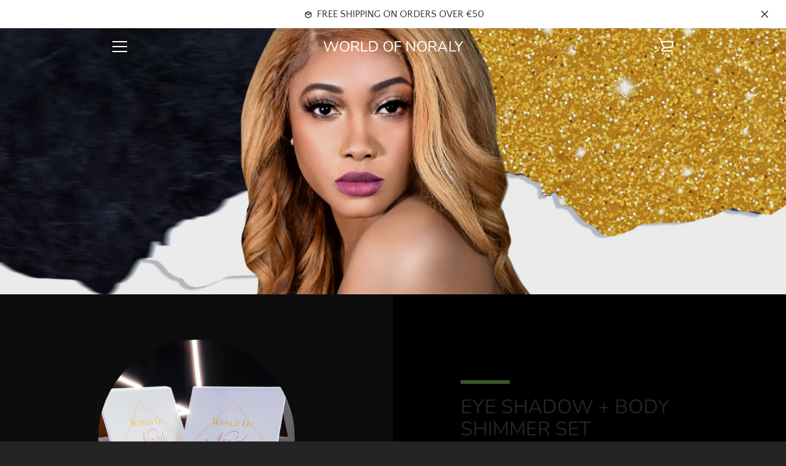

--- FILE ---
content_type: text/javascript
request_url: https://worldofnoraly.com/cdn/shop/t/4/assets/custom.js?v=101612360477050417211605545158
body_size: -558
content:
//# sourceMappingURL=/cdn/shop/t/4/assets/custom.js.map?v=101612360477050417211605545158
